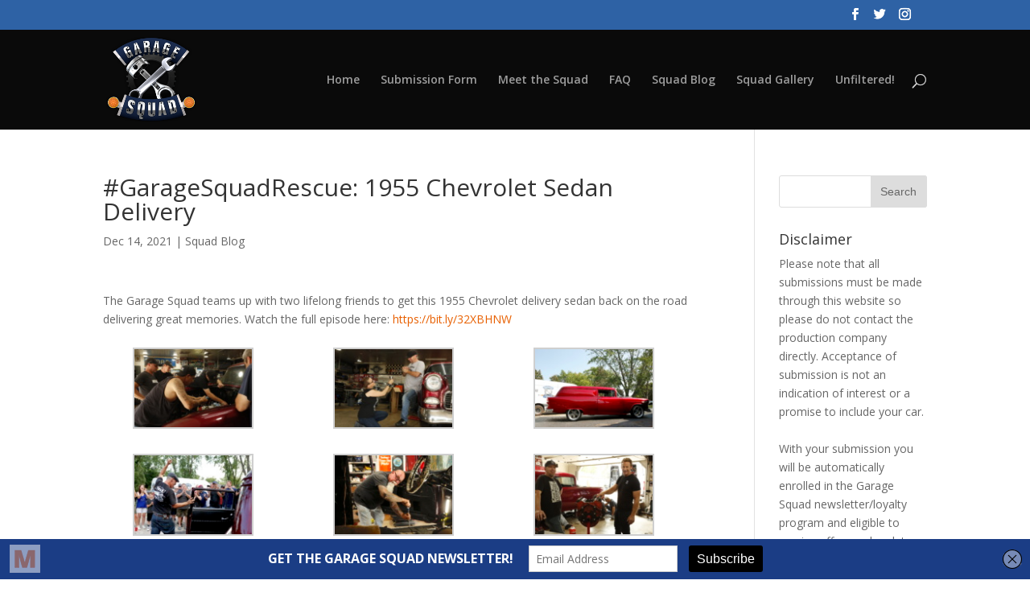

--- FILE ---
content_type: text/html; charset=UTF-8
request_url: https://garagesquad.tv/garagesquadrescue-1955-chevrolet-sedan-delivery/
body_size: 15696
content:
<!DOCTYPE html>
<html lang="en-US">
<head>
	<meta charset="UTF-8" />
<meta http-equiv="X-UA-Compatible" content="IE=edge">
	<link rel="pingback" href="https://garagesquad.tv/xmlrpc.php" />

	<script type="text/javascript">
		document.documentElement.className = 'js';
	</script>

	<script>var et_site_url='https://garagesquad.tv';var et_post_id='384707';function et_core_page_resource_fallback(a,b){"undefined"===typeof b&&(b=a.sheet.cssRules&&0===a.sheet.cssRules.length);b&&(a.onerror=null,a.onload=null,a.href?a.href=et_site_url+"/?et_core_page_resource="+a.id+et_post_id:a.src&&(a.src=et_site_url+"/?et_core_page_resource="+a.id+et_post_id))}
</script><title>#GarageSquadRescue: 1955 Chevrolet Sedan Delivery | Garage Squad</title>
<meta name='robots' content='max-image-preview:large' />
	<style>img:is([sizes="auto" i], [sizes^="auto," i]) { contain-intrinsic-size: 3000px 1500px }</style>
	<link rel='dns-prefetch' href='//secure.gravatar.com' />
<link rel='dns-prefetch' href='//stats.wp.com' />
<link rel='dns-prefetch' href='//fonts.googleapis.com' />
<link rel='dns-prefetch' href='//v0.wordpress.com' />
<link rel="alternate" type="application/rss+xml" title="Garage Squad &raquo; Feed" href="https://garagesquad.tv/feed/" />
<link rel="alternate" type="application/rss+xml" title="Garage Squad &raquo; Comments Feed" href="https://garagesquad.tv/comments/feed/" />
<link rel="alternate" type="application/rss+xml" title="Garage Squad &raquo; #GarageSquadRescue: 1955 Chevrolet Sedan Delivery Comments Feed" href="https://garagesquad.tv/garagesquadrescue-1955-chevrolet-sedan-delivery/feed/" />
<script type="text/javascript">
/* <![CDATA[ */
window._wpemojiSettings = {"baseUrl":"https:\/\/s.w.org\/images\/core\/emoji\/16.0.1\/72x72\/","ext":".png","svgUrl":"https:\/\/s.w.org\/images\/core\/emoji\/16.0.1\/svg\/","svgExt":".svg","source":{"concatemoji":"https:\/\/garagesquad.tv\/wp-includes\/js\/wp-emoji-release.min.js?ver=6.8.3"}};
/*! This file is auto-generated */
!function(s,n){var o,i,e;function c(e){try{var t={supportTests:e,timestamp:(new Date).valueOf()};sessionStorage.setItem(o,JSON.stringify(t))}catch(e){}}function p(e,t,n){e.clearRect(0,0,e.canvas.width,e.canvas.height),e.fillText(t,0,0);var t=new Uint32Array(e.getImageData(0,0,e.canvas.width,e.canvas.height).data),a=(e.clearRect(0,0,e.canvas.width,e.canvas.height),e.fillText(n,0,0),new Uint32Array(e.getImageData(0,0,e.canvas.width,e.canvas.height).data));return t.every(function(e,t){return e===a[t]})}function u(e,t){e.clearRect(0,0,e.canvas.width,e.canvas.height),e.fillText(t,0,0);for(var n=e.getImageData(16,16,1,1),a=0;a<n.data.length;a++)if(0!==n.data[a])return!1;return!0}function f(e,t,n,a){switch(t){case"flag":return n(e,"\ud83c\udff3\ufe0f\u200d\u26a7\ufe0f","\ud83c\udff3\ufe0f\u200b\u26a7\ufe0f")?!1:!n(e,"\ud83c\udde8\ud83c\uddf6","\ud83c\udde8\u200b\ud83c\uddf6")&&!n(e,"\ud83c\udff4\udb40\udc67\udb40\udc62\udb40\udc65\udb40\udc6e\udb40\udc67\udb40\udc7f","\ud83c\udff4\u200b\udb40\udc67\u200b\udb40\udc62\u200b\udb40\udc65\u200b\udb40\udc6e\u200b\udb40\udc67\u200b\udb40\udc7f");case"emoji":return!a(e,"\ud83e\udedf")}return!1}function g(e,t,n,a){var r="undefined"!=typeof WorkerGlobalScope&&self instanceof WorkerGlobalScope?new OffscreenCanvas(300,150):s.createElement("canvas"),o=r.getContext("2d",{willReadFrequently:!0}),i=(o.textBaseline="top",o.font="600 32px Arial",{});return e.forEach(function(e){i[e]=t(o,e,n,a)}),i}function t(e){var t=s.createElement("script");t.src=e,t.defer=!0,s.head.appendChild(t)}"undefined"!=typeof Promise&&(o="wpEmojiSettingsSupports",i=["flag","emoji"],n.supports={everything:!0,everythingExceptFlag:!0},e=new Promise(function(e){s.addEventListener("DOMContentLoaded",e,{once:!0})}),new Promise(function(t){var n=function(){try{var e=JSON.parse(sessionStorage.getItem(o));if("object"==typeof e&&"number"==typeof e.timestamp&&(new Date).valueOf()<e.timestamp+604800&&"object"==typeof e.supportTests)return e.supportTests}catch(e){}return null}();if(!n){if("undefined"!=typeof Worker&&"undefined"!=typeof OffscreenCanvas&&"undefined"!=typeof URL&&URL.createObjectURL&&"undefined"!=typeof Blob)try{var e="postMessage("+g.toString()+"("+[JSON.stringify(i),f.toString(),p.toString(),u.toString()].join(",")+"));",a=new Blob([e],{type:"text/javascript"}),r=new Worker(URL.createObjectURL(a),{name:"wpTestEmojiSupports"});return void(r.onmessage=function(e){c(n=e.data),r.terminate(),t(n)})}catch(e){}c(n=g(i,f,p,u))}t(n)}).then(function(e){for(var t in e)n.supports[t]=e[t],n.supports.everything=n.supports.everything&&n.supports[t],"flag"!==t&&(n.supports.everythingExceptFlag=n.supports.everythingExceptFlag&&n.supports[t]);n.supports.everythingExceptFlag=n.supports.everythingExceptFlag&&!n.supports.flag,n.DOMReady=!1,n.readyCallback=function(){n.DOMReady=!0}}).then(function(){return e}).then(function(){var e;n.supports.everything||(n.readyCallback(),(e=n.source||{}).concatemoji?t(e.concatemoji):e.wpemoji&&e.twemoji&&(t(e.twemoji),t(e.wpemoji)))}))}((window,document),window._wpemojiSettings);
/* ]]> */
</script>
<meta content="Divi Child v.1.0.0" name="generator"/><link rel='stylesheet' id='formidable-css' href='https://garagesquad.tv/wp-content/plugins/formidable/css/formidableforms.css?ver=615836' type='text/css' media='all' />
<style id='wp-emoji-styles-inline-css' type='text/css'>

	img.wp-smiley, img.emoji {
		display: inline !important;
		border: none !important;
		box-shadow: none !important;
		height: 1em !important;
		width: 1em !important;
		margin: 0 0.07em !important;
		vertical-align: -0.1em !important;
		background: none !important;
		padding: 0 !important;
	}
</style>
<link rel='stylesheet' id='wp-block-library-css' href='https://garagesquad.tv/wp-includes/css/dist/block-library/style.min.css?ver=6.8.3' type='text/css' media='all' />
<style id='classic-theme-styles-inline-css' type='text/css'>
/*! This file is auto-generated */
.wp-block-button__link{color:#fff;background-color:#32373c;border-radius:9999px;box-shadow:none;text-decoration:none;padding:calc(.667em + 2px) calc(1.333em + 2px);font-size:1.125em}.wp-block-file__button{background:#32373c;color:#fff;text-decoration:none}
</style>
<link rel='stylesheet' id='mediaelement-css' href='https://garagesquad.tv/wp-includes/js/mediaelement/mediaelementplayer-legacy.min.css?ver=4.2.17' type='text/css' media='all' />
<link rel='stylesheet' id='wp-mediaelement-css' href='https://garagesquad.tv/wp-includes/js/mediaelement/wp-mediaelement.min.css?ver=6.8.3' type='text/css' media='all' />
<style id='jetpack-sharing-buttons-style-inline-css' type='text/css'>
.jetpack-sharing-buttons__services-list{display:flex;flex-direction:row;flex-wrap:wrap;gap:0;list-style-type:none;margin:5px;padding:0}.jetpack-sharing-buttons__services-list.has-small-icon-size{font-size:12px}.jetpack-sharing-buttons__services-list.has-normal-icon-size{font-size:16px}.jetpack-sharing-buttons__services-list.has-large-icon-size{font-size:24px}.jetpack-sharing-buttons__services-list.has-huge-icon-size{font-size:36px}@media print{.jetpack-sharing-buttons__services-list{display:none!important}}.editor-styles-wrapper .wp-block-jetpack-sharing-buttons{gap:0;padding-inline-start:0}ul.jetpack-sharing-buttons__services-list.has-background{padding:1.25em 2.375em}
</style>
<style id='global-styles-inline-css' type='text/css'>
:root{--wp--preset--aspect-ratio--square: 1;--wp--preset--aspect-ratio--4-3: 4/3;--wp--preset--aspect-ratio--3-4: 3/4;--wp--preset--aspect-ratio--3-2: 3/2;--wp--preset--aspect-ratio--2-3: 2/3;--wp--preset--aspect-ratio--16-9: 16/9;--wp--preset--aspect-ratio--9-16: 9/16;--wp--preset--color--black: #000000;--wp--preset--color--cyan-bluish-gray: #abb8c3;--wp--preset--color--white: #ffffff;--wp--preset--color--pale-pink: #f78da7;--wp--preset--color--vivid-red: #cf2e2e;--wp--preset--color--luminous-vivid-orange: #ff6900;--wp--preset--color--luminous-vivid-amber: #fcb900;--wp--preset--color--light-green-cyan: #7bdcb5;--wp--preset--color--vivid-green-cyan: #00d084;--wp--preset--color--pale-cyan-blue: #8ed1fc;--wp--preset--color--vivid-cyan-blue: #0693e3;--wp--preset--color--vivid-purple: #9b51e0;--wp--preset--gradient--vivid-cyan-blue-to-vivid-purple: linear-gradient(135deg,rgba(6,147,227,1) 0%,rgb(155,81,224) 100%);--wp--preset--gradient--light-green-cyan-to-vivid-green-cyan: linear-gradient(135deg,rgb(122,220,180) 0%,rgb(0,208,130) 100%);--wp--preset--gradient--luminous-vivid-amber-to-luminous-vivid-orange: linear-gradient(135deg,rgba(252,185,0,1) 0%,rgba(255,105,0,1) 100%);--wp--preset--gradient--luminous-vivid-orange-to-vivid-red: linear-gradient(135deg,rgba(255,105,0,1) 0%,rgb(207,46,46) 100%);--wp--preset--gradient--very-light-gray-to-cyan-bluish-gray: linear-gradient(135deg,rgb(238,238,238) 0%,rgb(169,184,195) 100%);--wp--preset--gradient--cool-to-warm-spectrum: linear-gradient(135deg,rgb(74,234,220) 0%,rgb(151,120,209) 20%,rgb(207,42,186) 40%,rgb(238,44,130) 60%,rgb(251,105,98) 80%,rgb(254,248,76) 100%);--wp--preset--gradient--blush-light-purple: linear-gradient(135deg,rgb(255,206,236) 0%,rgb(152,150,240) 100%);--wp--preset--gradient--blush-bordeaux: linear-gradient(135deg,rgb(254,205,165) 0%,rgb(254,45,45) 50%,rgb(107,0,62) 100%);--wp--preset--gradient--luminous-dusk: linear-gradient(135deg,rgb(255,203,112) 0%,rgb(199,81,192) 50%,rgb(65,88,208) 100%);--wp--preset--gradient--pale-ocean: linear-gradient(135deg,rgb(255,245,203) 0%,rgb(182,227,212) 50%,rgb(51,167,181) 100%);--wp--preset--gradient--electric-grass: linear-gradient(135deg,rgb(202,248,128) 0%,rgb(113,206,126) 100%);--wp--preset--gradient--midnight: linear-gradient(135deg,rgb(2,3,129) 0%,rgb(40,116,252) 100%);--wp--preset--font-size--small: 13px;--wp--preset--font-size--medium: 20px;--wp--preset--font-size--large: 36px;--wp--preset--font-size--x-large: 42px;--wp--preset--spacing--20: 0.44rem;--wp--preset--spacing--30: 0.67rem;--wp--preset--spacing--40: 1rem;--wp--preset--spacing--50: 1.5rem;--wp--preset--spacing--60: 2.25rem;--wp--preset--spacing--70: 3.38rem;--wp--preset--spacing--80: 5.06rem;--wp--preset--shadow--natural: 6px 6px 9px rgba(0, 0, 0, 0.2);--wp--preset--shadow--deep: 12px 12px 50px rgba(0, 0, 0, 0.4);--wp--preset--shadow--sharp: 6px 6px 0px rgba(0, 0, 0, 0.2);--wp--preset--shadow--outlined: 6px 6px 0px -3px rgba(255, 255, 255, 1), 6px 6px rgba(0, 0, 0, 1);--wp--preset--shadow--crisp: 6px 6px 0px rgba(0, 0, 0, 1);}:where(.is-layout-flex){gap: 0.5em;}:where(.is-layout-grid){gap: 0.5em;}body .is-layout-flex{display: flex;}.is-layout-flex{flex-wrap: wrap;align-items: center;}.is-layout-flex > :is(*, div){margin: 0;}body .is-layout-grid{display: grid;}.is-layout-grid > :is(*, div){margin: 0;}:where(.wp-block-columns.is-layout-flex){gap: 2em;}:where(.wp-block-columns.is-layout-grid){gap: 2em;}:where(.wp-block-post-template.is-layout-flex){gap: 1.25em;}:where(.wp-block-post-template.is-layout-grid){gap: 1.25em;}.has-black-color{color: var(--wp--preset--color--black) !important;}.has-cyan-bluish-gray-color{color: var(--wp--preset--color--cyan-bluish-gray) !important;}.has-white-color{color: var(--wp--preset--color--white) !important;}.has-pale-pink-color{color: var(--wp--preset--color--pale-pink) !important;}.has-vivid-red-color{color: var(--wp--preset--color--vivid-red) !important;}.has-luminous-vivid-orange-color{color: var(--wp--preset--color--luminous-vivid-orange) !important;}.has-luminous-vivid-amber-color{color: var(--wp--preset--color--luminous-vivid-amber) !important;}.has-light-green-cyan-color{color: var(--wp--preset--color--light-green-cyan) !important;}.has-vivid-green-cyan-color{color: var(--wp--preset--color--vivid-green-cyan) !important;}.has-pale-cyan-blue-color{color: var(--wp--preset--color--pale-cyan-blue) !important;}.has-vivid-cyan-blue-color{color: var(--wp--preset--color--vivid-cyan-blue) !important;}.has-vivid-purple-color{color: var(--wp--preset--color--vivid-purple) !important;}.has-black-background-color{background-color: var(--wp--preset--color--black) !important;}.has-cyan-bluish-gray-background-color{background-color: var(--wp--preset--color--cyan-bluish-gray) !important;}.has-white-background-color{background-color: var(--wp--preset--color--white) !important;}.has-pale-pink-background-color{background-color: var(--wp--preset--color--pale-pink) !important;}.has-vivid-red-background-color{background-color: var(--wp--preset--color--vivid-red) !important;}.has-luminous-vivid-orange-background-color{background-color: var(--wp--preset--color--luminous-vivid-orange) !important;}.has-luminous-vivid-amber-background-color{background-color: var(--wp--preset--color--luminous-vivid-amber) !important;}.has-light-green-cyan-background-color{background-color: var(--wp--preset--color--light-green-cyan) !important;}.has-vivid-green-cyan-background-color{background-color: var(--wp--preset--color--vivid-green-cyan) !important;}.has-pale-cyan-blue-background-color{background-color: var(--wp--preset--color--pale-cyan-blue) !important;}.has-vivid-cyan-blue-background-color{background-color: var(--wp--preset--color--vivid-cyan-blue) !important;}.has-vivid-purple-background-color{background-color: var(--wp--preset--color--vivid-purple) !important;}.has-black-border-color{border-color: var(--wp--preset--color--black) !important;}.has-cyan-bluish-gray-border-color{border-color: var(--wp--preset--color--cyan-bluish-gray) !important;}.has-white-border-color{border-color: var(--wp--preset--color--white) !important;}.has-pale-pink-border-color{border-color: var(--wp--preset--color--pale-pink) !important;}.has-vivid-red-border-color{border-color: var(--wp--preset--color--vivid-red) !important;}.has-luminous-vivid-orange-border-color{border-color: var(--wp--preset--color--luminous-vivid-orange) !important;}.has-luminous-vivid-amber-border-color{border-color: var(--wp--preset--color--luminous-vivid-amber) !important;}.has-light-green-cyan-border-color{border-color: var(--wp--preset--color--light-green-cyan) !important;}.has-vivid-green-cyan-border-color{border-color: var(--wp--preset--color--vivid-green-cyan) !important;}.has-pale-cyan-blue-border-color{border-color: var(--wp--preset--color--pale-cyan-blue) !important;}.has-vivid-cyan-blue-border-color{border-color: var(--wp--preset--color--vivid-cyan-blue) !important;}.has-vivid-purple-border-color{border-color: var(--wp--preset--color--vivid-purple) !important;}.has-vivid-cyan-blue-to-vivid-purple-gradient-background{background: var(--wp--preset--gradient--vivid-cyan-blue-to-vivid-purple) !important;}.has-light-green-cyan-to-vivid-green-cyan-gradient-background{background: var(--wp--preset--gradient--light-green-cyan-to-vivid-green-cyan) !important;}.has-luminous-vivid-amber-to-luminous-vivid-orange-gradient-background{background: var(--wp--preset--gradient--luminous-vivid-amber-to-luminous-vivid-orange) !important;}.has-luminous-vivid-orange-to-vivid-red-gradient-background{background: var(--wp--preset--gradient--luminous-vivid-orange-to-vivid-red) !important;}.has-very-light-gray-to-cyan-bluish-gray-gradient-background{background: var(--wp--preset--gradient--very-light-gray-to-cyan-bluish-gray) !important;}.has-cool-to-warm-spectrum-gradient-background{background: var(--wp--preset--gradient--cool-to-warm-spectrum) !important;}.has-blush-light-purple-gradient-background{background: var(--wp--preset--gradient--blush-light-purple) !important;}.has-blush-bordeaux-gradient-background{background: var(--wp--preset--gradient--blush-bordeaux) !important;}.has-luminous-dusk-gradient-background{background: var(--wp--preset--gradient--luminous-dusk) !important;}.has-pale-ocean-gradient-background{background: var(--wp--preset--gradient--pale-ocean) !important;}.has-electric-grass-gradient-background{background: var(--wp--preset--gradient--electric-grass) !important;}.has-midnight-gradient-background{background: var(--wp--preset--gradient--midnight) !important;}.has-small-font-size{font-size: var(--wp--preset--font-size--small) !important;}.has-medium-font-size{font-size: var(--wp--preset--font-size--medium) !important;}.has-large-font-size{font-size: var(--wp--preset--font-size--large) !important;}.has-x-large-font-size{font-size: var(--wp--preset--font-size--x-large) !important;}
:where(.wp-block-post-template.is-layout-flex){gap: 1.25em;}:where(.wp-block-post-template.is-layout-grid){gap: 1.25em;}
:where(.wp-block-columns.is-layout-flex){gap: 2em;}:where(.wp-block-columns.is-layout-grid){gap: 2em;}
:root :where(.wp-block-pullquote){font-size: 1.5em;line-height: 1.6;}
</style>
<link rel='stylesheet' id='et_monarch-css-css' href='https://garagesquad.tv/wp-content/plugins/monarch/css/style.css?ver=1.4.12' type='text/css' media='all' />
<link rel='stylesheet' id='et-gf-open-sans-css' href='https://fonts.googleapis.com/css?family=Open+Sans:400,700' type='text/css' media='all' />
<link rel='stylesheet' id='parent-style-css' href='https://garagesquad.tv/wp-content/themes/Divi/style.css?ver=6.8.3' type='text/css' media='all' />
<link rel='stylesheet' id='divi-fonts-css' href='https://fonts.googleapis.com/css?family=Open+Sans:300italic,400italic,600italic,700italic,800italic,400,300,600,700,800&#038;subset=latin,latin-ext' type='text/css' media='all' />
<link rel='stylesheet' id='divi-style-css' href='https://garagesquad.tv/wp-content/themes/divi-child/style.css?ver=3.17.3' type='text/css' media='all' />
<link rel='stylesheet' id='dashicons-css' href='https://garagesquad.tv/wp-includes/css/dashicons.min.css?ver=6.8.3' type='text/css' media='all' />
<script type="text/javascript" id="jquery-core-js-extra">
/* <![CDATA[ */
var SS_DATA = {"ajaxurl":"https:\/\/garagesquad.tv\/wp-admin\/admin-ajax.php"};
/* ]]> */
</script>
<script type="text/javascript" src="https://garagesquad.tv/wp-includes/js/jquery/jquery.min.js?ver=3.7.1" id="jquery-core-js"></script>
<script type="text/javascript" src="https://garagesquad.tv/wp-includes/js/jquery/jquery-migrate.min.js?ver=3.4.1" id="jquery-migrate-js"></script>
<link rel="https://api.w.org/" href="https://garagesquad.tv/wp-json/" /><link rel="alternate" title="JSON" type="application/json" href="https://garagesquad.tv/wp-json/wp/v2/posts/384707" /><link rel="EditURI" type="application/rsd+xml" title="RSD" href="https://garagesquad.tv/xmlrpc.php?rsd" />
<meta name="generator" content="WordPress 6.8.3" />
<link rel="canonical" href="https://garagesquad.tv/garagesquadrescue-1955-chevrolet-sedan-delivery/" />
<link rel='shortlink' href='https://wp.me/p4kTft-1C4X' />
<link rel="alternate" title="oEmbed (JSON)" type="application/json+oembed" href="https://garagesquad.tv/wp-json/oembed/1.0/embed?url=https%3A%2F%2Fgaragesquad.tv%2Fgaragesquadrescue-1955-chevrolet-sedan-delivery%2F" />
<link rel="alternate" title="oEmbed (XML)" type="text/xml+oembed" href="https://garagesquad.tv/wp-json/oembed/1.0/embed?url=https%3A%2F%2Fgaragesquad.tv%2Fgaragesquadrescue-1955-chevrolet-sedan-delivery%2F&#038;format=xml" />
<meta name="author" content="Louis Green - Flare Systems" /><script type='text/javascript' data-cfasync='false'>var _mmunch = {'front': false, 'page': false, 'post': false, 'category': false, 'author': false, 'search': false, 'attachment': false, 'tag': false};_mmunch['post'] = true; _mmunch['postData'] = {"ID":384707,"post_name":"garagesquadrescue-1955-chevrolet-sedan-delivery","post_title":"#GarageSquadRescue: 1955 Chevrolet Sedan Delivery","post_type":"post","post_author":"6","post_status":"publish"}; _mmunch['postCategories'] = [{"term_id":3,"name":"Squad Blog","slug":"squad-blog","term_group":0,"term_taxonomy_id":3,"taxonomy":"category","description":"","parent":0,"count":81,"filter":"raw","cat_ID":3,"category_count":81,"category_description":"","cat_name":"Squad Blog","category_nicename":"squad-blog","category_parent":0}]; _mmunch['postTags'] = [{"term_id":28,"name":"#transformationtuesday","slug":"transformationtuesday","term_group":0,"term_taxonomy_id":28,"taxonomy":"post_tag","description":"","parent":0,"count":19,"filter":"raw"},{"term_id":35,"name":"mopar","slug":"mopar","term_group":0,"term_taxonomy_id":35,"taxonomy":"post_tag","description":"","parent":0,"count":15,"filter":"raw"},{"term_id":42,"name":"plymouth","slug":"plymouth","term_group":0,"term_taxonomy_id":42,"taxonomy":"post_tag","description":"","parent":0,"count":14,"filter":"raw"}]; _mmunch['postAuthor'] = {"name":"Brian Corey","ID":6};</script><script data-cfasync="false" src="//a.mailmunch.co/app/v1/site.js" id="mailmunch-script" data-plugin="mc_mm" data-mailmunch-site-id="387827" async></script><script>document.documentElement.className += " js";</script>
	<style>img#wpstats{display:none}</style>
		<style type="text/css" id="et-social-custom-css">
				 
			</style><meta name="viewport" content="width=device-width, initial-scale=1.0, maximum-scale=1.0, user-scalable=0" />
<!-- Jetpack Open Graph Tags -->
<meta property="og:type" content="article" />
<meta property="og:title" content="#GarageSquadRescue: 1955 Chevrolet Sedan Delivery" />
<meta property="og:url" content="https://garagesquad.tv/garagesquadrescue-1955-chevrolet-sedan-delivery/" />
<meta property="og:description" content="The Garage Squad teams up with two lifelong friends to get this 1955 Chevrolet delivery sedan back on the road delivering great memories. Watch the full episode here:" />
<meta property="article:published_time" content="2021-12-14T17:26:58+00:00" />
<meta property="article:modified_time" content="2025-06-03T05:16:09+00:00" />
<meta property="og:site_name" content="Garage Squad" />
<meta property="og:image" content="https://garagesquad-submission-photos.s3.us-east-2.amazonaws.com/wp-content/uploads/2021/12/03001530/CAM7714-1-scaled.jpg" />
<meta property="og:image:width" content="2560" />
<meta property="og:image:height" content="1707" />
<meta property="og:image:alt" content="" />
<meta property="og:locale" content="en_US" />

<!-- End Jetpack Open Graph Tags -->
<meta name="twitter:partner" content="tfwp" />
<meta name="twitter:card" content="summary" /><meta name="twitter:title" content="#TransformationTuesday 1965 Ford Mustang" /><meta name="twitter:description" content="The Garage Squad teams up with two lifelong friends to get this 1955 Chevrolet delivery sedan back on the road delivering great memories. Watch the full episode here: https://bit.ly/32XBHNW" /><meta name="twitter:image" content="https://garagesquad-submission-uploads.s3.us-east-2.amazonaws.com/wp-content/uploads/2022/01/10113457/1-1.jpeg" />
<link rel="stylesheet" id="et-divi-customizer-global-cached-inline-styles" href="https://garagesquad.tv/wp-content/cache/et/global/et-divi-customizer-global-17689735678024.min.css" onerror="et_core_page_resource_fallback(this, true)" onload="et_core_page_resource_fallback(this)" /></head>
<body class="wp-singular post-template-default single single-post postid-384707 single-format-standard wp-theme-Divi wp-child-theme-divi-child et_monarch et_pb_button_helper_class et_fixed_nav et_show_nav et_cover_background et_secondary_nav_enabled et_pb_gutter osx et_pb_gutters3 et_primary_nav_dropdown_animation_fade et_secondary_nav_dropdown_animation_fade et_pb_footer_columns_1_2__1_4 et_header_style_left et_smooth_scroll et_right_sidebar et_divi_theme et-db et_minified_js et_minified_css">
	<div id="page-container">

					<div id="top-header">
			<div class="container clearfix">

			
				<div id="et-secondary-menu">
				<ul class="et-social-icons">

	<li class="et-social-icon et-social-facebook">
		<a href="https://www.facebook.com/GarageSquadTV" class="icon" target="_blank">
			<span>Facebook</span>
		</a>
	</li>
	<li class="et-social-icon et-social-twitter">
		<a href="https://twitter.com/garagesquadtv" class="icon" target="_blank">
			<span>Twitter</span>
		</a>
	</li>

<li class="et-social-icon et-social-instagram">
	<a href="https://www.instagram.com/garagesquadtv/" class="icon" target="_blank">
		<span>Instagram</span>
	</a>
</li>


</ul>				</div> <!-- #et-secondary-menu -->

			</div> <!-- .container -->
		</div> <!-- #top-header -->
		
	
			<header id="main-header" data-height-onload="110">
			<div class="container clearfix et_menu_container">
							<div class="logo_container">
					<span class="logo_helper"></span>
					<a href="https://garagesquad.tv/">
						<img src="https://garagesquad.tv/wp-content/uploads/2017/10/GS_Logo_sm.png" alt="Garage Squad" id="logo" data-height-percentage="85" />
					</a>
				</div>
							<div id="et-top-navigation" data-height="110" data-fixed-height="60">
											<nav id="top-menu-nav">
						<ul id="top-menu" class="nav"><li id="menu-item-180561" class="menu-item menu-item-type-post_type menu-item-object-page menu-item-home menu-item-180561"><a href="https://garagesquad.tv/">Home</a></li>
<li id="menu-item-277" class="menu-item menu-item-type-post_type menu-item-object-page menu-item-277"><a href="https://garagesquad.tv/submission-form/">Submission Form</a></li>
<li id="menu-item-22038" class="menu-item menu-item-type-post_type menu-item-object-page menu-item-22038"><a href="https://garagesquad.tv/meet-the-squad/">Meet the Squad</a></li>
<li id="menu-item-180339" class="menu-item menu-item-type-post_type menu-item-object-page menu-item-180339"><a href="https://garagesquad.tv/faq/">FAQ</a></li>
<li id="menu-item-24893" class="menu-item menu-item-type-taxonomy menu-item-object-category current-post-ancestor current-menu-parent current-post-parent menu-item-24893"><a href="https://garagesquad.tv/category/squad-blog/">Squad Blog</a></li>
<li id="menu-item-180341" class="menu-item menu-item-type-post_type menu-item-object-page menu-item-180341"><a href="https://garagesquad.tv/squad-gallery/">Squad Gallery</a></li>
<li id="menu-item-180342" class="menu-item menu-item-type-post_type menu-item-object-page menu-item-180342"><a href="https://garagesquad.tv/unfiltered/">Unfiltered!</a></li>
</ul>						</nav>
					
					
					
										<div id="et_top_search">
						<span id="et_search_icon"></span>
					</div>
					
					<div id="et_mobile_nav_menu">
				<div class="mobile_nav closed">
					<span class="select_page">Select Page</span>
					<span class="mobile_menu_bar mobile_menu_bar_toggle"></span>
				</div>
			</div>				</div> <!-- #et-top-navigation -->
			</div> <!-- .container -->
			<div class="et_search_outer">
				<div class="container et_search_form_container">
					<form role="search" method="get" class="et-search-form" action="https://garagesquad.tv/">
					<input type="search" class="et-search-field" placeholder="Search &hellip;" value="" name="s" title="Search for:" />					</form>
					<span class="et_close_search_field"></span>
				</div>
			</div>
		</header> <!-- #main-header -->
			<div id="et-main-area">
	
<div id="main-content">
		<div class="container">
		<div id="content-area" class="clearfix">
			<div id="left-area">
											<article id="post-384707" class="et_pb_post post-384707 post type-post status-publish format-standard has-post-thumbnail hentry category-squad-blog tag-transformationtuesday tag-mopar tag-plymouth">
											<div class="et_post_meta_wrapper">
							<h1 class="entry-title">#GarageSquadRescue: 1955 Chevrolet Sedan Delivery</h1>

						<p class="post-meta"><span class="published">Dec 14, 2021</span> | <a href="https://garagesquad.tv/category/squad-blog/" rel="category tag">Squad Blog</a></p>
												</div> <!-- .et_post_meta_wrapper -->
				
					<div class="entry-content">
					<div class='mailmunch-forms-before-post' style='display: none !important;'></div><p>The Garage Squad teams up with two lifelong friends to get this 1955 Chevrolet delivery sedan back on the road delivering great memories. Watch the full episode here: <a href="https://bit.ly/32XBHNW">https://bit.ly/32XBHNW</a></p><div class='mailmunch-forms-in-post-middle' style='display: none !important;'></div>

		<style type="text/css">
			#gallery-1 {
				margin: auto;
			}
			#gallery-1 .gallery-item {
				float: left;
				margin-top: 10px;
				text-align: center;
				width: 33%;
			}
			#gallery-1 img {
				border: 2px solid #cfcfcf;
			}
			#gallery-1 .gallery-caption {
				margin-left: 0;
			}
			/* see gallery_shortcode() in wp-includes/media.php */
		</style>
		<div data-carousel-extra='{"blog_id":1,"permalink":"https:\/\/garagesquad.tv\/garagesquadrescue-1955-chevrolet-sedan-delivery\/"}' id='gallery-1' class='gallery galleryid-384707 gallery-columns-3 gallery-size-thumbnail'><dl class='gallery-item'>
			<dt class='gallery-icon landscape'>
				<a href='https://garagesquad.tv/garagesquadrescue-1955-chevrolet-sedan-delivery/_cam7847-2/'><img decoding="async" width="150" height="100" src="https://garagesquad-submission-photos.s3.us-east-2.amazonaws.com/wp-content/uploads/2021/12/03001020/CAM7847-150x100.jpg" class="attachment-thumbnail size-thumbnail" alt="" srcset="https://garagesquad-submission-photos.s3.us-east-2.amazonaws.com/wp-content/uploads/2021/12/03001020/CAM7847-150x100.jpg 150w, https://garagesquad-submission-photos.s3.us-east-2.amazonaws.com/wp-content/uploads/2021/12/03001020/CAM7847-300x200.jpg 300w, https://garagesquad-submission-photos.s3.us-east-2.amazonaws.com/wp-content/uploads/2021/12/03001020/CAM7847-1024x683.jpg 1024w, https://garagesquad-submission-photos.s3.us-east-2.amazonaws.com/wp-content/uploads/2021/12/03001020/CAM7847-768x512.jpg 768w, https://garagesquad-submission-photos.s3.us-east-2.amazonaws.com/wp-content/uploads/2021/12/03001020/CAM7847-1536x1024.jpg 1536w, https://garagesquad-submission-photos.s3.us-east-2.amazonaws.com/wp-content/uploads/2021/12/03001020/CAM7847-2048x1365.jpg 2048w, https://garagesquad-submission-photos.s3.us-east-2.amazonaws.com/wp-content/uploads/2021/12/03001020/CAM7847-1080x720.jpg 1080w" sizes="(max-width: 150px) 100vw, 150px" data-attachment-id="479175" data-permalink="https://garagesquad.tv/garagesquadrescue-1955-chevrolet-sedan-delivery/_cam7847-2/" data-orig-file="https://garagesquad-submission-photos.s3.us-east-2.amazonaws.com/wp-content/uploads/2021/12/03001020/CAM7847-scaled.jpg" data-orig-size="2560,1707" data-comments-opened="1" data-image-meta="{&quot;aperture&quot;:&quot;10&quot;,&quot;credit&quot;:&quot;The Film Dept., inc.&quot;,&quot;camera&quot;:&quot;Canon EOS 5D Mark III&quot;,&quot;caption&quot;:&quot;&quot;,&quot;created_timestamp&quot;:&quot;1629805554&quot;,&quot;copyright&quot;:&quot;Fred Miller&quot;,&quot;focal_length&quot;:&quot;30&quot;,&quot;iso&quot;:&quot;3200&quot;,&quot;shutter_speed&quot;:&quot;0.005&quot;,&quot;title&quot;:&quot;&quot;,&quot;orientation&quot;:&quot;1&quot;}" data-image-title="_CAM7847" data-image-description="" data-image-caption="" data-medium-file="https://garagesquad-submission-photos.s3.us-east-2.amazonaws.com/wp-content/uploads/2021/12/03001020/CAM7847-300x200.jpg" data-large-file="https://garagesquad-submission-photos.s3.us-east-2.amazonaws.com/wp-content/uploads/2021/12/03001020/CAM7847-1024x683.jpg" /></a>
			</dt></dl><dl class='gallery-item'>
			<dt class='gallery-icon landscape'>
				<a href='https://garagesquad.tv/garagesquadrescue-1955-chevrolet-sedan-delivery/_cam7919-2/'><img decoding="async" width="150" height="100" src="https://garagesquad-submission-photos.s3.us-east-2.amazonaws.com/wp-content/uploads/2021/12/03001045/CAM7919-150x100.jpg" class="attachment-thumbnail size-thumbnail" alt="" srcset="https://garagesquad-submission-photos.s3.us-east-2.amazonaws.com/wp-content/uploads/2021/12/03001045/CAM7919-150x100.jpg 150w, https://garagesquad-submission-photos.s3.us-east-2.amazonaws.com/wp-content/uploads/2021/12/03001045/CAM7919-300x200.jpg 300w, https://garagesquad-submission-photos.s3.us-east-2.amazonaws.com/wp-content/uploads/2021/12/03001045/CAM7919-1024x683.jpg 1024w, https://garagesquad-submission-photos.s3.us-east-2.amazonaws.com/wp-content/uploads/2021/12/03001045/CAM7919-768x512.jpg 768w, https://garagesquad-submission-photos.s3.us-east-2.amazonaws.com/wp-content/uploads/2021/12/03001045/CAM7919-1536x1024.jpg 1536w, https://garagesquad-submission-photos.s3.us-east-2.amazonaws.com/wp-content/uploads/2021/12/03001045/CAM7919-2048x1365.jpg 2048w, https://garagesquad-submission-photos.s3.us-east-2.amazonaws.com/wp-content/uploads/2021/12/03001045/CAM7919-1080x720.jpg 1080w" sizes="(max-width: 150px) 100vw, 150px" data-attachment-id="479176" data-permalink="https://garagesquad.tv/garagesquadrescue-1955-chevrolet-sedan-delivery/_cam7919-2/" data-orig-file="https://garagesquad-submission-photos.s3.us-east-2.amazonaws.com/wp-content/uploads/2021/12/03001045/CAM7919-scaled.jpg" data-orig-size="2560,1707" data-comments-opened="1" data-image-meta="{&quot;aperture&quot;:&quot;10&quot;,&quot;credit&quot;:&quot;The Film Dept., inc.&quot;,&quot;camera&quot;:&quot;Canon EOS 5D Mark III&quot;,&quot;caption&quot;:&quot;&quot;,&quot;created_timestamp&quot;:&quot;1629891245&quot;,&quot;copyright&quot;:&quot;Fred Miller&quot;,&quot;focal_length&quot;:&quot;35&quot;,&quot;iso&quot;:&quot;3200&quot;,&quot;shutter_speed&quot;:&quot;0.005&quot;,&quot;title&quot;:&quot;&quot;,&quot;orientation&quot;:&quot;1&quot;}" data-image-title="_CAM7919" data-image-description="" data-image-caption="" data-medium-file="https://garagesquad-submission-photos.s3.us-east-2.amazonaws.com/wp-content/uploads/2021/12/03001045/CAM7919-300x200.jpg" data-large-file="https://garagesquad-submission-photos.s3.us-east-2.amazonaws.com/wp-content/uploads/2021/12/03001045/CAM7919-1024x683.jpg" /></a>
			</dt></dl><dl class='gallery-item'>
			<dt class='gallery-icon landscape'>
				<a href='https://garagesquad.tv/garagesquadrescue-1955-chevrolet-sedan-delivery/_cam8020-2/'><img decoding="async" width="150" height="100" src="https://garagesquad-submission-photos.s3.us-east-2.amazonaws.com/wp-content/uploads/2021/12/03001112/CAM8020-150x100.jpg" class="attachment-thumbnail size-thumbnail" alt="" srcset="https://garagesquad-submission-photos.s3.us-east-2.amazonaws.com/wp-content/uploads/2021/12/03001112/CAM8020-150x100.jpg 150w, https://garagesquad-submission-photos.s3.us-east-2.amazonaws.com/wp-content/uploads/2021/12/03001112/CAM8020-300x200.jpg 300w, https://garagesquad-submission-photos.s3.us-east-2.amazonaws.com/wp-content/uploads/2021/12/03001112/CAM8020-1024x683.jpg 1024w, https://garagesquad-submission-photos.s3.us-east-2.amazonaws.com/wp-content/uploads/2021/12/03001112/CAM8020-768x512.jpg 768w, https://garagesquad-submission-photos.s3.us-east-2.amazonaws.com/wp-content/uploads/2021/12/03001112/CAM8020-1536x1024.jpg 1536w, https://garagesquad-submission-photos.s3.us-east-2.amazonaws.com/wp-content/uploads/2021/12/03001112/CAM8020-2048x1365.jpg 2048w, https://garagesquad-submission-photos.s3.us-east-2.amazonaws.com/wp-content/uploads/2021/12/03001112/CAM8020-1080x720.jpg 1080w" sizes="(max-width: 150px) 100vw, 150px" data-attachment-id="479178" data-permalink="https://garagesquad.tv/garagesquadrescue-1955-chevrolet-sedan-delivery/_cam8020-2/" data-orig-file="https://garagesquad-submission-photos.s3.us-east-2.amazonaws.com/wp-content/uploads/2021/12/03001112/CAM8020-scaled.jpg" data-orig-size="2560,1707" data-comments-opened="1" data-image-meta="{&quot;aperture&quot;:&quot;18&quot;,&quot;credit&quot;:&quot;The Film Dept., inc.&quot;,&quot;camera&quot;:&quot;Canon EOS 5D Mark III&quot;,&quot;caption&quot;:&quot;&quot;,&quot;created_timestamp&quot;:&quot;1630422914&quot;,&quot;copyright&quot;:&quot;Fred Miller&quot;,&quot;focal_length&quot;:&quot;34&quot;,&quot;iso&quot;:&quot;5000&quot;,&quot;shutter_speed&quot;:&quot;0.0008&quot;,&quot;title&quot;:&quot;&quot;,&quot;orientation&quot;:&quot;1&quot;}" data-image-title="_CAM8020" data-image-description="" data-image-caption="" data-medium-file="https://garagesquad-submission-photos.s3.us-east-2.amazonaws.com/wp-content/uploads/2021/12/03001112/CAM8020-300x200.jpg" data-large-file="https://garagesquad-submission-photos.s3.us-east-2.amazonaws.com/wp-content/uploads/2021/12/03001112/CAM8020-1024x683.jpg" /></a>
			</dt></dl><br style="clear: both" /><dl class='gallery-item'>
			<dt class='gallery-icon landscape'>
				<a href='https://garagesquad.tv/garagesquadrescue-1955-chevrolet-sedan-delivery/_cam8120-2/'><img loading="lazy" decoding="async" width="150" height="100" src="https://garagesquad-submission-photos.s3.us-east-2.amazonaws.com/wp-content/uploads/2021/12/03001138/CAM8120-150x100.jpg" class="attachment-thumbnail size-thumbnail" alt="" srcset="https://garagesquad-submission-photos.s3.us-east-2.amazonaws.com/wp-content/uploads/2021/12/03001138/CAM8120-150x100.jpg 150w, https://garagesquad-submission-photos.s3.us-east-2.amazonaws.com/wp-content/uploads/2021/12/03001138/CAM8120-300x200.jpg 300w, https://garagesquad-submission-photos.s3.us-east-2.amazonaws.com/wp-content/uploads/2021/12/03001138/CAM8120-1024x683.jpg 1024w, https://garagesquad-submission-photos.s3.us-east-2.amazonaws.com/wp-content/uploads/2021/12/03001138/CAM8120-768x512.jpg 768w, https://garagesquad-submission-photos.s3.us-east-2.amazonaws.com/wp-content/uploads/2021/12/03001138/CAM8120-1536x1024.jpg 1536w, https://garagesquad-submission-photos.s3.us-east-2.amazonaws.com/wp-content/uploads/2021/12/03001138/CAM8120-2048x1365.jpg 2048w, https://garagesquad-submission-photos.s3.us-east-2.amazonaws.com/wp-content/uploads/2021/12/03001138/CAM8120-1080x720.jpg 1080w" sizes="auto, (max-width: 150px) 100vw, 150px" data-attachment-id="479179" data-permalink="https://garagesquad.tv/garagesquadrescue-1955-chevrolet-sedan-delivery/_cam8120-2/" data-orig-file="https://garagesquad-submission-photos.s3.us-east-2.amazonaws.com/wp-content/uploads/2021/12/03001138/CAM8120-scaled.jpg" data-orig-size="2560,1707" data-comments-opened="1" data-image-meta="{&quot;aperture&quot;:&quot;6.3&quot;,&quot;credit&quot;:&quot;The Film Dept., inc.&quot;,&quot;camera&quot;:&quot;Canon EOS 5D Mark III&quot;,&quot;caption&quot;:&quot;&quot;,&quot;created_timestamp&quot;:&quot;1630431275&quot;,&quot;copyright&quot;:&quot;Fred Miller&quot;,&quot;focal_length&quot;:&quot;57&quot;,&quot;iso&quot;:&quot;5000&quot;,&quot;shutter_speed&quot;:&quot;0.0008&quot;,&quot;title&quot;:&quot;&quot;,&quot;orientation&quot;:&quot;1&quot;}" data-image-title="_CAM8120" data-image-description="" data-image-caption="" data-medium-file="https://garagesquad-submission-photos.s3.us-east-2.amazonaws.com/wp-content/uploads/2021/12/03001138/CAM8120-300x200.jpg" data-large-file="https://garagesquad-submission-photos.s3.us-east-2.amazonaws.com/wp-content/uploads/2021/12/03001138/CAM8120-1024x683.jpg" /></a>
			</dt></dl><dl class='gallery-item'>
			<dt class='gallery-icon landscape'>
				<a href='https://garagesquad.tv/garagesquadrescue-1955-chevrolet-sedan-delivery/_cam7743-2/'><img loading="lazy" decoding="async" width="150" height="100" src="https://garagesquad-submission-photos.s3.us-east-2.amazonaws.com/wp-content/uploads/2021/12/03001201/CAM7743-150x100.jpg" class="attachment-thumbnail size-thumbnail" alt="" srcset="https://garagesquad-submission-photos.s3.us-east-2.amazonaws.com/wp-content/uploads/2021/12/03001201/CAM7743-150x100.jpg 150w, https://garagesquad-submission-photos.s3.us-east-2.amazonaws.com/wp-content/uploads/2021/12/03001201/CAM7743-300x200.jpg 300w, https://garagesquad-submission-photos.s3.us-east-2.amazonaws.com/wp-content/uploads/2021/12/03001201/CAM7743-1024x683.jpg 1024w, https://garagesquad-submission-photos.s3.us-east-2.amazonaws.com/wp-content/uploads/2021/12/03001201/CAM7743-768x512.jpg 768w, https://garagesquad-submission-photos.s3.us-east-2.amazonaws.com/wp-content/uploads/2021/12/03001201/CAM7743-1536x1024.jpg 1536w, https://garagesquad-submission-photos.s3.us-east-2.amazonaws.com/wp-content/uploads/2021/12/03001201/CAM7743-2048x1365.jpg 2048w, https://garagesquad-submission-photos.s3.us-east-2.amazonaws.com/wp-content/uploads/2021/12/03001201/CAM7743-1080x720.jpg 1080w" sizes="auto, (max-width: 150px) 100vw, 150px" data-attachment-id="479180" data-permalink="https://garagesquad.tv/garagesquadrescue-1955-chevrolet-sedan-delivery/_cam7743-2/" data-orig-file="https://garagesquad-submission-photos.s3.us-east-2.amazonaws.com/wp-content/uploads/2021/12/03001201/CAM7743-scaled.jpg" data-orig-size="2560,1707" data-comments-opened="1" data-image-meta="{&quot;aperture&quot;:&quot;4.5&quot;,&quot;credit&quot;:&quot;The Film Dept., inc.&quot;,&quot;camera&quot;:&quot;Canon EOS 5D Mark III&quot;,&quot;caption&quot;:&quot;&quot;,&quot;created_timestamp&quot;:&quot;1627903741&quot;,&quot;copyright&quot;:&quot;Fred Miller&quot;,&quot;focal_length&quot;:&quot;50&quot;,&quot;iso&quot;:&quot;3200&quot;,&quot;shutter_speed&quot;:&quot;0.005&quot;,&quot;title&quot;:&quot;&quot;,&quot;orientation&quot;:&quot;1&quot;}" data-image-title="_CAM7743" data-image-description="" data-image-caption="" data-medium-file="https://garagesquad-submission-photos.s3.us-east-2.amazonaws.com/wp-content/uploads/2021/12/03001201/CAM7743-300x200.jpg" data-large-file="https://garagesquad-submission-photos.s3.us-east-2.amazonaws.com/wp-content/uploads/2021/12/03001201/CAM7743-1024x683.jpg" /></a>
			</dt></dl><dl class='gallery-item'>
			<dt class='gallery-icon landscape'>
				<a href='https://garagesquad.tv/garagesquadrescue-1955-chevrolet-sedan-delivery/_cam7790-2/'><img loading="lazy" decoding="async" width="150" height="100" src="https://garagesquad-submission-photos.s3.us-east-2.amazonaws.com/wp-content/uploads/2021/12/03001225/CAM7790-150x100.jpg" class="attachment-thumbnail size-thumbnail" alt="" srcset="https://garagesquad-submission-photos.s3.us-east-2.amazonaws.com/wp-content/uploads/2021/12/03001225/CAM7790-150x100.jpg 150w, https://garagesquad-submission-photos.s3.us-east-2.amazonaws.com/wp-content/uploads/2021/12/03001225/CAM7790-300x200.jpg 300w, https://garagesquad-submission-photos.s3.us-east-2.amazonaws.com/wp-content/uploads/2021/12/03001225/CAM7790-1024x683.jpg 1024w, https://garagesquad-submission-photos.s3.us-east-2.amazonaws.com/wp-content/uploads/2021/12/03001225/CAM7790-768x512.jpg 768w, https://garagesquad-submission-photos.s3.us-east-2.amazonaws.com/wp-content/uploads/2021/12/03001225/CAM7790-1536x1024.jpg 1536w, https://garagesquad-submission-photos.s3.us-east-2.amazonaws.com/wp-content/uploads/2021/12/03001225/CAM7790-2048x1365.jpg 2048w, https://garagesquad-submission-photos.s3.us-east-2.amazonaws.com/wp-content/uploads/2021/12/03001225/CAM7790-1080x720.jpg 1080w" sizes="auto, (max-width: 150px) 100vw, 150px" data-attachment-id="479181" data-permalink="https://garagesquad.tv/garagesquadrescue-1955-chevrolet-sedan-delivery/_cam7790-2/" data-orig-file="https://garagesquad-submission-photos.s3.us-east-2.amazonaws.com/wp-content/uploads/2021/12/03001225/CAM7790-scaled.jpg" data-orig-size="2560,1707" data-comments-opened="1" data-image-meta="{&quot;aperture&quot;:&quot;5.6&quot;,&quot;credit&quot;:&quot;The Film Dept., inc.&quot;,&quot;camera&quot;:&quot;Canon EOS 5D Mark III&quot;,&quot;caption&quot;:&quot;&quot;,&quot;created_timestamp&quot;:&quot;1628070922&quot;,&quot;copyright&quot;:&quot;Fred Miller&quot;,&quot;focal_length&quot;:&quot;42&quot;,&quot;iso&quot;:&quot;3200&quot;,&quot;shutter_speed&quot;:&quot;0.005&quot;,&quot;title&quot;:&quot;&quot;,&quot;orientation&quot;:&quot;1&quot;}" data-image-title="_CAM7790" data-image-description="" data-image-caption="" data-medium-file="https://garagesquad-submission-photos.s3.us-east-2.amazonaws.com/wp-content/uploads/2021/12/03001225/CAM7790-300x200.jpg" data-large-file="https://garagesquad-submission-photos.s3.us-east-2.amazonaws.com/wp-content/uploads/2021/12/03001225/CAM7790-1024x683.jpg" /></a>
			</dt></dl><br style="clear: both" /><dl class='gallery-item'>
			<dt class='gallery-icon landscape'>
				<a href='https://garagesquad.tv/garagesquadrescue-1955-chevrolet-sedan-delivery/_cam8011-2/'><img loading="lazy" decoding="async" width="150" height="100" src="https://garagesquad-submission-photos.s3.us-east-2.amazonaws.com/wp-content/uploads/2021/12/03001249/CAM8011-150x100.jpg" class="attachment-thumbnail size-thumbnail" alt="" srcset="https://garagesquad-submission-photos.s3.us-east-2.amazonaws.com/wp-content/uploads/2021/12/03001249/CAM8011-150x100.jpg 150w, https://garagesquad-submission-photos.s3.us-east-2.amazonaws.com/wp-content/uploads/2021/12/03001249/CAM8011-300x200.jpg 300w, https://garagesquad-submission-photos.s3.us-east-2.amazonaws.com/wp-content/uploads/2021/12/03001249/CAM8011-1024x683.jpg 1024w, https://garagesquad-submission-photos.s3.us-east-2.amazonaws.com/wp-content/uploads/2021/12/03001249/CAM8011-768x512.jpg 768w, https://garagesquad-submission-photos.s3.us-east-2.amazonaws.com/wp-content/uploads/2021/12/03001249/CAM8011-1536x1024.jpg 1536w, https://garagesquad-submission-photos.s3.us-east-2.amazonaws.com/wp-content/uploads/2021/12/03001249/CAM8011-2048x1365.jpg 2048w, https://garagesquad-submission-photos.s3.us-east-2.amazonaws.com/wp-content/uploads/2021/12/03001249/CAM8011-1080x720.jpg 1080w" sizes="auto, (max-width: 150px) 100vw, 150px" data-attachment-id="479182" data-permalink="https://garagesquad.tv/garagesquadrescue-1955-chevrolet-sedan-delivery/_cam8011-2/" data-orig-file="https://garagesquad-submission-photos.s3.us-east-2.amazonaws.com/wp-content/uploads/2021/12/03001249/CAM8011-scaled.jpg" data-orig-size="2560,1707" data-comments-opened="1" data-image-meta="{&quot;aperture&quot;:&quot;18&quot;,&quot;credit&quot;:&quot;The Film Dept., inc.&quot;,&quot;camera&quot;:&quot;Canon EOS 5D Mark III&quot;,&quot;caption&quot;:&quot;&quot;,&quot;created_timestamp&quot;:&quot;1630422833&quot;,&quot;copyright&quot;:&quot;Fred Miller&quot;,&quot;focal_length&quot;:&quot;52&quot;,&quot;iso&quot;:&quot;5000&quot;,&quot;shutter_speed&quot;:&quot;0.0008&quot;,&quot;title&quot;:&quot;&quot;,&quot;orientation&quot;:&quot;1&quot;}" data-image-title="_CAM8011" data-image-description="" data-image-caption="" data-medium-file="https://garagesquad-submission-photos.s3.us-east-2.amazonaws.com/wp-content/uploads/2021/12/03001249/CAM8011-300x200.jpg" data-large-file="https://garagesquad-submission-photos.s3.us-east-2.amazonaws.com/wp-content/uploads/2021/12/03001249/CAM8011-1024x683.jpg" /></a>
			</dt></dl><dl class='gallery-item'>
			<dt class='gallery-icon landscape'>
				<a href='https://garagesquad.tv/garagesquadrescue-1955-chevrolet-sedan-delivery/_cam8059-2/'><img loading="lazy" decoding="async" width="150" height="100" src="https://garagesquad-submission-photos.s3.us-east-2.amazonaws.com/wp-content/uploads/2021/12/03001315/CAM8059-150x100.jpg" class="attachment-thumbnail size-thumbnail" alt="" srcset="https://garagesquad-submission-photos.s3.us-east-2.amazonaws.com/wp-content/uploads/2021/12/03001315/CAM8059-150x100.jpg 150w, https://garagesquad-submission-photos.s3.us-east-2.amazonaws.com/wp-content/uploads/2021/12/03001315/CAM8059-300x200.jpg 300w, https://garagesquad-submission-photos.s3.us-east-2.amazonaws.com/wp-content/uploads/2021/12/03001315/CAM8059-1024x683.jpg 1024w, https://garagesquad-submission-photos.s3.us-east-2.amazonaws.com/wp-content/uploads/2021/12/03001315/CAM8059-768x512.jpg 768w, https://garagesquad-submission-photos.s3.us-east-2.amazonaws.com/wp-content/uploads/2021/12/03001315/CAM8059-1536x1024.jpg 1536w, https://garagesquad-submission-photos.s3.us-east-2.amazonaws.com/wp-content/uploads/2021/12/03001315/CAM8059-2048x1365.jpg 2048w, https://garagesquad-submission-photos.s3.us-east-2.amazonaws.com/wp-content/uploads/2021/12/03001315/CAM8059-1080x720.jpg 1080w" sizes="auto, (max-width: 150px) 100vw, 150px" data-attachment-id="479183" data-permalink="https://garagesquad.tv/garagesquadrescue-1955-chevrolet-sedan-delivery/_cam8059-2/" data-orig-file="https://garagesquad-submission-photos.s3.us-east-2.amazonaws.com/wp-content/uploads/2021/12/03001315/CAM8059-scaled.jpg" data-orig-size="2560,1707" data-comments-opened="1" data-image-meta="{&quot;aperture&quot;:&quot;9&quot;,&quot;credit&quot;:&quot;The Film Dept., inc.&quot;,&quot;camera&quot;:&quot;Canon EOS 5D Mark III&quot;,&quot;caption&quot;:&quot;&quot;,&quot;created_timestamp&quot;:&quot;1630427781&quot;,&quot;copyright&quot;:&quot;Fred Miller&quot;,&quot;focal_length&quot;:&quot;62&quot;,&quot;iso&quot;:&quot;5000&quot;,&quot;shutter_speed&quot;:&quot;0.0008&quot;,&quot;title&quot;:&quot;&quot;,&quot;orientation&quot;:&quot;1&quot;}" data-image-title="_CAM8059" data-image-description="" data-image-caption="" data-medium-file="https://garagesquad-submission-photos.s3.us-east-2.amazonaws.com/wp-content/uploads/2021/12/03001315/CAM8059-300x200.jpg" data-large-file="https://garagesquad-submission-photos.s3.us-east-2.amazonaws.com/wp-content/uploads/2021/12/03001315/CAM8059-1024x683.jpg" /></a>
			</dt></dl><dl class='gallery-item'>
			<dt class='gallery-icon landscape'>
				<a href='https://garagesquad.tv/garagesquadrescue-1955-chevrolet-sedan-delivery/_cam7754-2/'><img loading="lazy" decoding="async" width="150" height="100" src="https://garagesquad-submission-photos.s3.us-east-2.amazonaws.com/wp-content/uploads/2021/12/03001340/CAM7754-150x100.jpg" class="attachment-thumbnail size-thumbnail" alt="" srcset="https://garagesquad-submission-photos.s3.us-east-2.amazonaws.com/wp-content/uploads/2021/12/03001340/CAM7754-150x100.jpg 150w, https://garagesquad-submission-photos.s3.us-east-2.amazonaws.com/wp-content/uploads/2021/12/03001340/CAM7754-300x200.jpg 300w, https://garagesquad-submission-photos.s3.us-east-2.amazonaws.com/wp-content/uploads/2021/12/03001340/CAM7754-1024x683.jpg 1024w, https://garagesquad-submission-photos.s3.us-east-2.amazonaws.com/wp-content/uploads/2021/12/03001340/CAM7754-768x512.jpg 768w, https://garagesquad-submission-photos.s3.us-east-2.amazonaws.com/wp-content/uploads/2021/12/03001340/CAM7754-1536x1024.jpg 1536w, https://garagesquad-submission-photos.s3.us-east-2.amazonaws.com/wp-content/uploads/2021/12/03001340/CAM7754-2048x1365.jpg 2048w, https://garagesquad-submission-photos.s3.us-east-2.amazonaws.com/wp-content/uploads/2021/12/03001340/CAM7754-1080x720.jpg 1080w" sizes="auto, (max-width: 150px) 100vw, 150px" data-attachment-id="479184" data-permalink="https://garagesquad.tv/garagesquadrescue-1955-chevrolet-sedan-delivery/_cam7754-2/" data-orig-file="https://garagesquad-submission-photos.s3.us-east-2.amazonaws.com/wp-content/uploads/2021/12/03001340/CAM7754-scaled.jpg" data-orig-size="2560,1707" data-comments-opened="1" data-image-meta="{&quot;aperture&quot;:&quot;8&quot;,&quot;credit&quot;:&quot;The Film Dept., inc.&quot;,&quot;camera&quot;:&quot;Canon EOS 5D Mark III&quot;,&quot;caption&quot;:&quot;&quot;,&quot;created_timestamp&quot;:&quot;1627903936&quot;,&quot;copyright&quot;:&quot;Fred Miller&quot;,&quot;focal_length&quot;:&quot;59&quot;,&quot;iso&quot;:&quot;3200&quot;,&quot;shutter_speed&quot;:&quot;0.005&quot;,&quot;title&quot;:&quot;&quot;,&quot;orientation&quot;:&quot;1&quot;}" data-image-title="_CAM7754" data-image-description="" data-image-caption="" data-medium-file="https://garagesquad-submission-photos.s3.us-east-2.amazonaws.com/wp-content/uploads/2021/12/03001340/CAM7754-300x200.jpg" data-large-file="https://garagesquad-submission-photos.s3.us-east-2.amazonaws.com/wp-content/uploads/2021/12/03001340/CAM7754-1024x683.jpg" /></a>
			</dt></dl><br style="clear: both" /><dl class='gallery-item'>
			<dt class='gallery-icon landscape'>
				<a href='https://garagesquad.tv/garagesquadrescue-1955-chevrolet-sedan-delivery/_cam7833-2/'><img loading="lazy" decoding="async" width="150" height="100" src="https://garagesquad-submission-photos.s3.us-east-2.amazonaws.com/wp-content/uploads/2021/12/03001403/CAM7833-150x100.jpg" class="attachment-thumbnail size-thumbnail" alt="" srcset="https://garagesquad-submission-photos.s3.us-east-2.amazonaws.com/wp-content/uploads/2021/12/03001403/CAM7833-150x100.jpg 150w, https://garagesquad-submission-photos.s3.us-east-2.amazonaws.com/wp-content/uploads/2021/12/03001403/CAM7833-300x200.jpg 300w, https://garagesquad-submission-photos.s3.us-east-2.amazonaws.com/wp-content/uploads/2021/12/03001403/CAM7833-1024x683.jpg 1024w, https://garagesquad-submission-photos.s3.us-east-2.amazonaws.com/wp-content/uploads/2021/12/03001403/CAM7833-768x512.jpg 768w, https://garagesquad-submission-photos.s3.us-east-2.amazonaws.com/wp-content/uploads/2021/12/03001403/CAM7833-1536x1024.jpg 1536w, https://garagesquad-submission-photos.s3.us-east-2.amazonaws.com/wp-content/uploads/2021/12/03001403/CAM7833-2048x1365.jpg 2048w, https://garagesquad-submission-photos.s3.us-east-2.amazonaws.com/wp-content/uploads/2021/12/03001403/CAM7833-1080x720.jpg 1080w" sizes="auto, (max-width: 150px) 100vw, 150px" data-attachment-id="479185" data-permalink="https://garagesquad.tv/garagesquadrescue-1955-chevrolet-sedan-delivery/_cam7833-2/" data-orig-file="https://garagesquad-submission-photos.s3.us-east-2.amazonaws.com/wp-content/uploads/2021/12/03001403/CAM7833-scaled.jpg" data-orig-size="2560,1707" data-comments-opened="1" data-image-meta="{&quot;aperture&quot;:&quot;18&quot;,&quot;credit&quot;:&quot;The Film Dept., inc.&quot;,&quot;camera&quot;:&quot;Canon EOS 5D Mark III&quot;,&quot;caption&quot;:&quot;&quot;,&quot;created_timestamp&quot;:&quot;1628071506&quot;,&quot;copyright&quot;:&quot;Fred Miller&quot;,&quot;focal_length&quot;:&quot;67&quot;,&quot;iso&quot;:&quot;3200&quot;,&quot;shutter_speed&quot;:&quot;0.005&quot;,&quot;title&quot;:&quot;&quot;,&quot;orientation&quot;:&quot;1&quot;}" data-image-title="_CAM7833" data-image-description="" data-image-caption="" data-medium-file="https://garagesquad-submission-photos.s3.us-east-2.amazonaws.com/wp-content/uploads/2021/12/03001403/CAM7833-300x200.jpg" data-large-file="https://garagesquad-submission-photos.s3.us-east-2.amazonaws.com/wp-content/uploads/2021/12/03001403/CAM7833-1024x683.jpg" /></a>
			</dt></dl><dl class='gallery-item'>
			<dt class='gallery-icon landscape'>
				<a href='https://garagesquad.tv/garagesquadrescue-1955-chevrolet-sedan-delivery/_cam7714-2/'><img loading="lazy" decoding="async" width="150" height="100" src="https://garagesquad-submission-photos.s3.us-east-2.amazonaws.com/wp-content/uploads/2021/12/03001428/CAM7714-150x100.jpg" class="attachment-thumbnail size-thumbnail" alt="" srcset="https://garagesquad-submission-photos.s3.us-east-2.amazonaws.com/wp-content/uploads/2021/12/03001428/CAM7714-150x100.jpg 150w, https://garagesquad-submission-photos.s3.us-east-2.amazonaws.com/wp-content/uploads/2021/12/03001428/CAM7714-300x200.jpg 300w, https://garagesquad-submission-photos.s3.us-east-2.amazonaws.com/wp-content/uploads/2021/12/03001428/CAM7714-1024x683.jpg 1024w, https://garagesquad-submission-photos.s3.us-east-2.amazonaws.com/wp-content/uploads/2021/12/03001428/CAM7714-768x512.jpg 768w, https://garagesquad-submission-photos.s3.us-east-2.amazonaws.com/wp-content/uploads/2021/12/03001428/CAM7714-1536x1024.jpg 1536w, https://garagesquad-submission-photos.s3.us-east-2.amazonaws.com/wp-content/uploads/2021/12/03001428/CAM7714-2048x1365.jpg 2048w, https://garagesquad-submission-photos.s3.us-east-2.amazonaws.com/wp-content/uploads/2021/12/03001428/CAM7714-1080x720.jpg 1080w" sizes="auto, (max-width: 150px) 100vw, 150px" data-attachment-id="479186" data-permalink="https://garagesquad.tv/garagesquadrescue-1955-chevrolet-sedan-delivery/_cam7714-2/" data-orig-file="https://garagesquad-submission-photos.s3.us-east-2.amazonaws.com/wp-content/uploads/2021/12/03001428/CAM7714-scaled.jpg" data-orig-size="2560,1707" data-comments-opened="1" data-image-meta="{&quot;aperture&quot;:&quot;8&quot;,&quot;credit&quot;:&quot;The Film Dept., inc.&quot;,&quot;camera&quot;:&quot;Canon EOS 5D Mark III&quot;,&quot;caption&quot;:&quot;&quot;,&quot;created_timestamp&quot;:&quot;1627657631&quot;,&quot;copyright&quot;:&quot;Fred Miller&quot;,&quot;focal_length&quot;:&quot;35&quot;,&quot;iso&quot;:&quot;3200&quot;,&quot;shutter_speed&quot;:&quot;0.005&quot;,&quot;title&quot;:&quot;&quot;,&quot;orientation&quot;:&quot;1&quot;}" data-image-title="_CAM7714" data-image-description="" data-image-caption="" data-medium-file="https://garagesquad-submission-photos.s3.us-east-2.amazonaws.com/wp-content/uploads/2021/12/03001428/CAM7714-300x200.jpg" data-large-file="https://garagesquad-submission-photos.s3.us-east-2.amazonaws.com/wp-content/uploads/2021/12/03001428/CAM7714-1024x683.jpg" /></a>
			</dt></dl>
			<br style='clear: both' />
		</div>

</p><div class='mailmunch-forms-after-post' style='display: none !important;'></div><span class="et_social_bottom_trigger"></span>					</div> <!-- .entry-content -->
					<div class="et_post_meta_wrapper">
					
					
					<!-- You can start editing here. -->

<section id="comment-wrap">
		   <div id="comment-section" class="nocomments">
		  			 <!-- If comments are open, but there are no comments. -->

		  	   </div>
					<div id="respond" class="comment-respond">
		<h3 id="reply-title" class="comment-reply-title"><span>Submit a Comment</span> <small><a rel="nofollow" id="cancel-comment-reply-link" href="/garagesquadrescue-1955-chevrolet-sedan-delivery/#respond" style="display:none;">Cancel reply</a></small></h3><form action="https://garagesquad.tv/wp-comments-post.php" method="post" id="commentform" class="comment-form"><p class="comment-notes"><span id="email-notes">Your email address will not be published.</span> <span class="required-field-message">Required fields are marked <span class="required">*</span></span></p><p class="comment-form-comment"><label for="comment">Comment <span class="required">*</span></label> <textarea id="comment" name="comment" cols="45" rows="8" maxlength="65525" required="required"></textarea></p><p class="comment-form-author"><label for="author">Name <span class="required">*</span></label> <input id="author" name="author" type="text" value="" size="30" maxlength="245" autocomplete="name" required="required" /></p>
<p class="comment-form-email"><label for="email">Email <span class="required">*</span></label> <input id="email" name="email" type="text" value="" size="30" maxlength="100" aria-describedby="email-notes" autocomplete="email" required="required" /></p>
<p class="comment-form-url"><label for="url">Website</label> <input id="url" name="url" type="text" value="" size="30" maxlength="200" autocomplete="url" /></p>
<p class="comment-subscription-form"><input type="checkbox" name="subscribe_comments" id="subscribe_comments" value="subscribe" style="width: auto; -moz-appearance: checkbox; -webkit-appearance: checkbox;" /> <label class="subscribe-label" id="subscribe-label" for="subscribe_comments">Notify me of follow-up comments by email.</label></p><p class="comment-subscription-form"><input type="checkbox" name="subscribe_blog" id="subscribe_blog" value="subscribe" style="width: auto; -moz-appearance: checkbox; -webkit-appearance: checkbox;" /> <label class="subscribe-label" id="subscribe-blog-label" for="subscribe_blog">Notify me of new posts by email.</label></p><p class="form-submit"><input name="submit" type="submit" id="submit" class="submit et_pb_button" value="Submit Comment" /> <input type='hidden' name='comment_post_ID' value='384707' id='comment_post_ID' />
<input type='hidden' name='comment_parent' id='comment_parent' value='0' />
</p></form>	</div><!-- #respond -->
		</section>					</div> <!-- .et_post_meta_wrapper -->
				</article> <!-- .et_pb_post -->

						</div> <!-- #left-area -->

				<div id="sidebar">
		<div id="search-2" class="et_pb_widget widget_search"><form role="search" method="get" id="searchform" class="searchform" action="https://garagesquad.tv/">
				<div>
					<label class="screen-reader-text" for="s">Search for:</label>
					<input type="text" value="" name="s" id="s" />
					<input type="submit" id="searchsubmit" value="Search" />
				</div>
			</form></div> <!-- end .et_pb_widget --><div id="text-5" class="et_pb_widget widget_text"><h4 class="widgettitle">Disclaimer</h4>			<div class="textwidget">Please note that all submissions must be made through this website so please do not contact the production company directly.  Acceptance of submission is not an indication of interest or a promise to include your car.
<br /><br />
With your submission you will be automatically enrolled in the Garage Squad newsletter/loyalty program and eligible to receive offers and updates from Garage Squad and show personalities.</div>
		</div> <!-- end .et_pb_widget -->	</div> <!-- end #sidebar -->
		</div> <!-- #content-area -->
	</div> <!-- .container -->
	</div> <!-- #main-content -->


	<span class="et_pb_scroll_top et-pb-icon"></span>


			<footer id="main-footer">
				
<div class="container">
    <div id="footer-widgets" class="clearfix">
		<div class="footer-widget"><div id="custom_html-2" class="widget_text fwidget et_pb_widget widget_custom_html"><h4 class="title">Disclaimer</h4><div class="textwidget custom-html-widget">Please note that all submissions must be made through this website so please do not contact the production company directly.  Acceptance of submission is not an indication of interest or a promise to include your car.
<br /><br />
With your submission you will be automatically enrolled in the Garage Squad newsletter/loyalty program and eligible to receive offers and updates from Garage Squad and show personalities.
<br /><br />
The selection of a vehicle to be used in Garage Squad is at the sole and complete discretion of the producers of Garage Squad at super genius, inc. productions.</div></div> <!-- end .fwidget --></div> <!-- end .footer-widget --><div class="footer-widget"><div id="custom_html-3" class="widget_text fwidget et_pb_widget widget_custom_html"><h4 class="title">Site Map</h4><div class="textwidget custom-html-widget"><a href="https://www.garagesquad.tv">Home</a>
<br />
<a href="https://www.garagesquad.tv/submission-
form">Submission Form</a>
<br />
<a href="https://www.garagesquad.tv/meet-the-squad/">Meet the Squad</a>
<br />
<a href="https://www.garagesquad.tv/squad-blog/">Squad Blog</a>
<br />
<a href="https://www.garagesquad.tv/squad-gallery">Squad Gallery</a>
<br />
<a href="https://www.garagesquad.tv/faq">FAQ</a>
<br />
<a href="https://www.garagesquad.tv/legal-and-privacy-notice">Legal/Privacy</a>
</div></div> <!-- end .fwidget --></div> <!-- end .footer-widget --><div class="footer-widget"><div id="custom_html-4" class="widget_text fwidget et_pb_widget widget_custom_html"><div class="textwidget custom-html-widget"><div class="widget3-container">
<h1 class="widget-header">Find Us On</h1>
<div class="widget-velocity-logo"><a href="https://www.motortrendondemand.com/show/garage-squad/86727642/" target="_blank"><img src="https://garagesquad.tv/wp-content/uploads/2018/09/motortrend-light_b.png" alt="Velocity" /></a>
</div>
</div></div></div> <!-- end .fwidget --></div> <!-- end .footer-widget -->    </div> <!-- #footer-widgets -->
</div>    <!-- .container -->

		
				<div id="footer-bottom">
					<div class="container clearfix">
				<ul class="et-social-icons">

	<li class="et-social-icon et-social-facebook">
		<a href="https://www.facebook.com/GarageSquadTV" class="icon" target="_blank">
			<span>Facebook</span>
		</a>
	</li>
	<li class="et-social-icon et-social-twitter">
		<a href="https://twitter.com/garagesquadtv" class="icon" target="_blank">
			<span>Twitter</span>
		</a>
	</li>

<li class="et-social-icon et-social-instagram">
	<a href="https://www.instagram.com/garagesquadtv/" class="icon" target="_blank">
		<span>Instagram</span>
	</a>
</li>


</ul><div id="footer-info">© 2025 Super Genius, Inc. All Rights Reserved.</div>					</div>	<!-- .container -->
				</div>
			</footer> <!-- #main-footer -->
		</div> <!-- #et-main-area -->


	</div> <!-- #page-container -->

	<script type="speculationrules">
{"prefetch":[{"source":"document","where":{"and":[{"href_matches":"\/*"},{"not":{"href_matches":["\/wp-*.php","\/wp-admin\/*","\/wp-content\/uploads\/*","\/wp-content\/*","\/wp-content\/plugins\/*","\/wp-content\/themes\/divi-child\/*","\/wp-content\/themes\/Divi\/*","\/*\\?(.+)"]}},{"not":{"selector_matches":"a[rel~=\"nofollow\"]"}},{"not":{"selector_matches":".no-prefetch, .no-prefetch a"}}]},"eagerness":"conservative"}]}
</script>
<div id="fb-root"></div>
<script>(function(d, s, id) {
  var js, fjs = d.getElementsByTagName(s)[0];
  if (d.getElementById(id)) return;
  js = d.createElement(s); js.id = id;
  js.src = "//connect.facebook.net/en_US/sdk.js#xfbml=1&version=v2.10&appId=1316004605177357";
  fjs.parentNode.insertBefore(js, fjs);
}(document, 'script', 'facebook-jssdk'));</script>

<!-- Global site tag (gtag.js) - Google Analytics -->
<script async src="https://www.googletagmanager.com/gtag/js?id=UA-53331713-1"></script>
<script>
  window.dataLayer = window.dataLayer || [];
  function gtag(){dataLayer.push(arguments);}
  gtag('js', new Date());

  gtag('config', 'UA-53331713-1');
</script><div class="et_social_flyin et_social_resize et_social_flyin_bottom_right et_social_slideup et_social_auto_popup et_social_trigger_bottom et_social_mobile_on et_social_scroll" data-delay="15" data-scroll_pos="50">
					<a href="#" class="et_social_icon et_social_icon_cancel"></a>
					<div class="et_social_header">
						<h3>Share It!</h3>
						<p>Share this post with your friends</p>
					</div>
					<div class="et_social_networks et_social_2col et_social_slide et_social_rounded et_social_left et_social_withcounts et_social_withnetworknames">
						
						<ul class="et_social_icons_container"><li class="et_social_facebook">
									<a href="http://www.facebook.com/sharer.php?u=https%3A%2F%2Fgaragesquad.tv%2Fgaragesquadrescue-1955-chevrolet-sedan-delivery%2F&#038;t=%23GarageSquadRescue%3A%201955%20Chevrolet%20Sedan%20Delivery" class="et_social_share et_social_display_count" rel="nofollow" data-social_name="facebook" data-post_id="384707" data-social_type="share" data-location="flyin"data-min_count="0">
										<i class="et_social_icon et_social_icon_facebook"></i><div class="et_social_network_label"><div class="et_social_networkname">Facebook</div></div><span class="et_social_overlay"></span>
									</a>
								</li><li class="et_social_twitter">
									<a href="http://twitter.com/share?text=%23GarageSquadRescue%3A%201955%20Chevrolet%20Sedan%20Delivery&#038;url=https%3A%2F%2Fgaragesquad.tv%2Fgaragesquadrescue-1955-chevrolet-sedan-delivery%2F&#038;via=garagesquadtv" class="et_social_share et_social_display_count" rel="nofollow" data-social_name="twitter" data-post_id="384707" data-social_type="share" data-location="flyin"data-min_count="0">
										<i class="et_social_icon et_social_icon_twitter"></i><div class="et_social_network_label"><div class="et_social_networkname">Twitter</div></div><span class="et_social_overlay"></span>
									</a>
								</li><li class="et_social_googleplus">
									<a href="https://plus.google.com/share?url=https%3A%2F%2Fgaragesquad.tv%2Fgaragesquadrescue-1955-chevrolet-sedan-delivery%2F&#038;t=%23GarageSquadRescue%3A%201955%20Chevrolet%20Sedan%20Delivery" class="et_social_share et_social_display_count" rel="nofollow" data-social_name="googleplus" data-post_id="384707" data-social_type="share" data-location="flyin"data-min_count="0">
										<i class="et_social_icon et_social_icon_googleplus"></i><div class="et_social_network_label"><div class="et_social_networkname">Google+</div></div><span class="et_social_overlay"></span>
									</a>
								</li></ul>
					</div>
				</div>	<script type="text/javascript">
			</script>
			<div id="jp-carousel-loading-overlay">
			<div id="jp-carousel-loading-wrapper">
				<span id="jp-carousel-library-loading">&nbsp;</span>
			</div>
		</div>
		<div class="jp-carousel-overlay jp-carousel-light" style="display: none;">

		<div class="jp-carousel-container jp-carousel-light">
			<!-- The Carousel Swiper -->
			<div
				class="jp-carousel-wrap swiper-container jp-carousel-swiper-container jp-carousel-transitions"
				itemscope
				itemtype="https://schema.org/ImageGallery">
				<div class="jp-carousel swiper-wrapper"></div>
				<div class="jp-swiper-button-prev swiper-button-prev">
					<svg width="25" height="24" viewBox="0 0 25 24" fill="none" xmlns="http://www.w3.org/2000/svg">
						<mask id="maskPrev" mask-type="alpha" maskUnits="userSpaceOnUse" x="8" y="6" width="9" height="12">
							<path d="M16.2072 16.59L11.6496 12L16.2072 7.41L14.8041 6L8.8335 12L14.8041 18L16.2072 16.59Z" fill="white"/>
						</mask>
						<g mask="url(#maskPrev)">
							<rect x="0.579102" width="23.8823" height="24" fill="#FFFFFF"/>
						</g>
					</svg>
				</div>
				<div class="jp-swiper-button-next swiper-button-next">
					<svg width="25" height="24" viewBox="0 0 25 24" fill="none" xmlns="http://www.w3.org/2000/svg">
						<mask id="maskNext" mask-type="alpha" maskUnits="userSpaceOnUse" x="8" y="6" width="8" height="12">
							<path d="M8.59814 16.59L13.1557 12L8.59814 7.41L10.0012 6L15.9718 12L10.0012 18L8.59814 16.59Z" fill="white"/>
						</mask>
						<g mask="url(#maskNext)">
							<rect x="0.34375" width="23.8822" height="24" fill="#FFFFFF"/>
						</g>
					</svg>
				</div>
			</div>
			<!-- The main close buton -->
			<div class="jp-carousel-close-hint">
				<svg width="25" height="24" viewBox="0 0 25 24" fill="none" xmlns="http://www.w3.org/2000/svg">
					<mask id="maskClose" mask-type="alpha" maskUnits="userSpaceOnUse" x="5" y="5" width="15" height="14">
						<path d="M19.3166 6.41L17.9135 5L12.3509 10.59L6.78834 5L5.38525 6.41L10.9478 12L5.38525 17.59L6.78834 19L12.3509 13.41L17.9135 19L19.3166 17.59L13.754 12L19.3166 6.41Z" fill="white"/>
					</mask>
					<g mask="url(#maskClose)">
						<rect x="0.409668" width="23.8823" height="24" fill="#FFFFFF"/>
					</g>
				</svg>
			</div>
			<!-- Image info, comments and meta -->
			<div class="jp-carousel-info">
				<div class="jp-carousel-info-footer">
					<div class="jp-carousel-pagination-container">
						<div class="jp-swiper-pagination swiper-pagination"></div>
						<div class="jp-carousel-pagination"></div>
					</div>
					<div class="jp-carousel-photo-title-container">
						<h2 class="jp-carousel-photo-caption"></h2>
					</div>
					<div class="jp-carousel-photo-icons-container">
						<a href="#" class="jp-carousel-icon-btn jp-carousel-icon-info" aria-label="Toggle photo metadata visibility">
							<span class="jp-carousel-icon">
								<svg width="25" height="24" viewBox="0 0 25 24" fill="none" xmlns="http://www.w3.org/2000/svg">
									<mask id="maskInfo" mask-type="alpha" maskUnits="userSpaceOnUse" x="2" y="2" width="21" height="20">
										<path fill-rule="evenodd" clip-rule="evenodd" d="M12.7537 2C7.26076 2 2.80273 6.48 2.80273 12C2.80273 17.52 7.26076 22 12.7537 22C18.2466 22 22.7046 17.52 22.7046 12C22.7046 6.48 18.2466 2 12.7537 2ZM11.7586 7V9H13.7488V7H11.7586ZM11.7586 11V17H13.7488V11H11.7586ZM4.79292 12C4.79292 16.41 8.36531 20 12.7537 20C17.142 20 20.7144 16.41 20.7144 12C20.7144 7.59 17.142 4 12.7537 4C8.36531 4 4.79292 7.59 4.79292 12Z" fill="white"/>
									</mask>
									<g mask="url(#maskInfo)">
										<rect x="0.8125" width="23.8823" height="24" fill="#FFFFFF"/>
									</g>
								</svg>
							</span>
						</a>
												<a href="#" class="jp-carousel-icon-btn jp-carousel-icon-comments" aria-label="Toggle photo comments visibility">
							<span class="jp-carousel-icon">
								<svg width="25" height="24" viewBox="0 0 25 24" fill="none" xmlns="http://www.w3.org/2000/svg">
									<mask id="maskComments" mask-type="alpha" maskUnits="userSpaceOnUse" x="2" y="2" width="21" height="20">
										<path fill-rule="evenodd" clip-rule="evenodd" d="M4.3271 2H20.2486C21.3432 2 22.2388 2.9 22.2388 4V16C22.2388 17.1 21.3432 18 20.2486 18H6.31729L2.33691 22V4C2.33691 2.9 3.2325 2 4.3271 2ZM6.31729 16H20.2486V4H4.3271V18L6.31729 16Z" fill="white"/>
									</mask>
									<g mask="url(#maskComments)">
										<rect x="0.34668" width="23.8823" height="24" fill="#FFFFFF"/>
									</g>
								</svg>

								<span class="jp-carousel-has-comments-indicator" aria-label="This image has comments."></span>
							</span>
						</a>
											</div>
				</div>
				<div class="jp-carousel-info-extra">
					<div class="jp-carousel-info-content-wrapper">
						<div class="jp-carousel-photo-title-container">
							<h2 class="jp-carousel-photo-title"></h2>
						</div>
						<div class="jp-carousel-comments-wrapper">
															<div id="jp-carousel-comments-loading">
									<span>Loading Comments...</span>
								</div>
								<div class="jp-carousel-comments"></div>
								<div id="jp-carousel-comment-form-container">
									<span id="jp-carousel-comment-form-spinner">&nbsp;</span>
									<div id="jp-carousel-comment-post-results"></div>
																														<form id="jp-carousel-comment-form">
												<label for="jp-carousel-comment-form-comment-field" class="screen-reader-text">Write a Comment...</label>
												<textarea
													name="comment"
													class="jp-carousel-comment-form-field jp-carousel-comment-form-textarea"
													id="jp-carousel-comment-form-comment-field"
													placeholder="Write a Comment..."
												></textarea>
												<div id="jp-carousel-comment-form-submit-and-info-wrapper">
													<div id="jp-carousel-comment-form-commenting-as">
																													<fieldset>
																<label for="jp-carousel-comment-form-email-field">Email (Required)</label>
																<input type="text" name="email" class="jp-carousel-comment-form-field jp-carousel-comment-form-text-field" id="jp-carousel-comment-form-email-field" />
															</fieldset>
															<fieldset>
																<label for="jp-carousel-comment-form-author-field">Name (Required)</label>
																<input type="text" name="author" class="jp-carousel-comment-form-field jp-carousel-comment-form-text-field" id="jp-carousel-comment-form-author-field" />
															</fieldset>
															<fieldset>
																<label for="jp-carousel-comment-form-url-field">Website</label>
																<input type="text" name="url" class="jp-carousel-comment-form-field jp-carousel-comment-form-text-field" id="jp-carousel-comment-form-url-field" />
															</fieldset>
																											</div>
													<input
														type="submit"
														name="submit"
														class="jp-carousel-comment-form-button"
														id="jp-carousel-comment-form-button-submit"
														value="Post Comment" />
												</div>
											</form>
																											</div>
													</div>
						<div class="jp-carousel-image-meta">
							<div class="jp-carousel-title-and-caption">
								<div class="jp-carousel-photo-info">
									<h3 class="jp-carousel-caption" itemprop="caption description"></h3>
								</div>

								<div class="jp-carousel-photo-description"></div>
							</div>
							<ul class="jp-carousel-image-exif" style="display: none;"></ul>
							<a class="jp-carousel-image-download" href="#" target="_blank" style="display: none;">
								<svg width="25" height="24" viewBox="0 0 25 24" fill="none" xmlns="http://www.w3.org/2000/svg">
									<mask id="mask0" mask-type="alpha" maskUnits="userSpaceOnUse" x="3" y="3" width="19" height="18">
										<path fill-rule="evenodd" clip-rule="evenodd" d="M5.84615 5V19H19.7775V12H21.7677V19C21.7677 20.1 20.8721 21 19.7775 21H5.84615C4.74159 21 3.85596 20.1 3.85596 19V5C3.85596 3.9 4.74159 3 5.84615 3H12.8118V5H5.84615ZM14.802 5V3H21.7677V10H19.7775V6.41L9.99569 16.24L8.59261 14.83L18.3744 5H14.802Z" fill="white"/>
									</mask>
									<g mask="url(#mask0)">
										<rect x="0.870605" width="23.8823" height="24" fill="#FFFFFF"/>
									</g>
								</svg>
								<span class="jp-carousel-download-text"></span>
							</a>
							<div class="jp-carousel-image-map" style="display: none;"></div>
						</div>
					</div>
				</div>
			</div>
		</div>

		</div>
		<link rel='stylesheet' id='jetpack-carousel-swiper-css-css' href='https://garagesquad.tv/wp-content/plugins/jetpack/modules/carousel/swiper-bundle.css?ver=14.7' type='text/css' media='all' />
<link rel='stylesheet' id='jetpack-carousel-css' href='https://garagesquad.tv/wp-content/plugins/jetpack/modules/carousel/jetpack-carousel.css?ver=14.7' type='text/css' media='all' />
<script type="text/javascript" src="https://garagesquad.tv/wp-content/plugins/monarch/js/idle-timer.min.js?ver=1.4.12" id="et_monarch-idle-js"></script>
<script type="text/javascript" id="et_monarch-custom-js-js-extra">
/* <![CDATA[ */
var monarchSettings = {"ajaxurl":"https:\/\/garagesquad.tv\/wp-admin\/admin-ajax.php","pageurl":"https:\/\/garagesquad.tv\/garagesquadrescue-1955-chevrolet-sedan-delivery\/","stats_nonce":"4737e8a0c0","share_counts":"df74f0b1d0","follow_counts":"c0717bb769","total_counts":"7794da5d47","media_single":"aaa9c06e90","media_total":"aa3bc501d6","generate_all_window_nonce":"549cada20d","no_img_message":"No images available for sharing on this page"};
/* ]]> */
</script>
<script type="text/javascript" src="https://garagesquad.tv/wp-content/plugins/monarch/js/custom.js?ver=1.4.12" id="et_monarch-custom-js-js"></script>
<script type="text/javascript" src="https://garagesquad.tv/wp-includes/js/comment-reply.min.js?ver=6.8.3" id="comment-reply-js" async="async" data-wp-strategy="async"></script>
<script type="text/javascript" id="divi-custom-script-js-extra">
/* <![CDATA[ */
var DIVI = {"item_count":"%d Item","items_count":"%d Items"};
var et_shortcodes_strings = {"previous":"Previous","next":"Next"};
var et_pb_custom = {"ajaxurl":"https:\/\/garagesquad.tv\/wp-admin\/admin-ajax.php","images_uri":"https:\/\/garagesquad.tv\/wp-content\/themes\/Divi\/images","builder_images_uri":"https:\/\/garagesquad.tv\/wp-content\/themes\/Divi\/includes\/builder\/images","et_frontend_nonce":"cdbf50b272","subscription_failed":"Please, check the fields below to make sure you entered the correct information.","et_ab_log_nonce":"02faf06382","fill_message":"Please, fill in the following fields:","contact_error_message":"Please, fix the following errors:","invalid":"Invalid email","captcha":"Captcha","prev":"Prev","previous":"Previous","next":"Next","wrong_captcha":"You entered the wrong number in captcha.","is_builder_plugin_used":"","ignore_waypoints":"no","is_divi_theme_used":"1","widget_search_selector":".widget_search","is_ab_testing_active":"","page_id":"384707","unique_test_id":"","ab_bounce_rate":"5","is_cache_plugin_active":"no","is_shortcode_tracking":"","tinymce_uri":""};
var et_pb_box_shadow_elements = [];
/* ]]> */
</script>
<script type="text/javascript" src="https://garagesquad.tv/wp-content/themes/Divi/js/custom.min.js?ver=3.17.3" id="divi-custom-script-js"></script>
<script type="text/javascript" src="https://garagesquad.tv/wp-content/plugins/monarch/core/admin/js/common.js?ver=3.20.2" id="et-core-common-js"></script>
<script type="text/javascript" id="jetpack-stats-js-before">
/* <![CDATA[ */
_stq = window._stq || [];
_stq.push([ "view", JSON.parse("{\"v\":\"ext\",\"blog\":\"64084283\",\"post\":\"384707\",\"tz\":\"-6\",\"srv\":\"garagesquad.tv\",\"j\":\"1:14.7\"}") ]);
_stq.push([ "clickTrackerInit", "64084283", "384707" ]);
/* ]]> */
</script>
<script type="text/javascript" src="https://stats.wp.com/e-202605.js" id="jetpack-stats-js" defer="defer" data-wp-strategy="defer"></script>
<script type="text/javascript" id="jetpack-carousel-js-extra">
/* <![CDATA[ */
var jetpackSwiperLibraryPath = {"url":"https:\/\/garagesquad.tv\/wp-content\/plugins\/jetpack\/_inc\/build\/carousel\/swiper-bundle.min.js"};
var jetpackCarouselStrings = {"widths":[370,700,1000,1200,1400,2000],"is_logged_in":"","lang":"en","ajaxurl":"https:\/\/garagesquad.tv\/wp-admin\/admin-ajax.php","nonce":"86330f0078","display_exif":"0","display_comments":"1","single_image_gallery":"1","single_image_gallery_media_file":"","background_color":"white","comment":"Comment","post_comment":"Post Comment","write_comment":"Write a Comment...","loading_comments":"Loading Comments...","image_label":"Open image in full-screen.","download_original":"View full size <span class=\"photo-size\">{0}<span class=\"photo-size-times\">\u00d7<\/span>{1}<\/span>","no_comment_text":"Please be sure to submit some text with your comment.","no_comment_email":"Please provide an email address to comment.","no_comment_author":"Please provide your name to comment.","comment_post_error":"Sorry, but there was an error posting your comment. Please try again later.","comment_approved":"Your comment was approved.","comment_unapproved":"Your comment is in moderation.","camera":"Camera","aperture":"Aperture","shutter_speed":"Shutter Speed","focal_length":"Focal Length","copyright":"Copyright","comment_registration":"0","require_name_email":"1","login_url":"https:\/\/garagesquad.tv\/wp-login.php?redirect_to=https%3A%2F%2Fgaragesquad.tv%2Fgaragesquadrescue-1955-chevrolet-sedan-delivery%2F","blog_id":"1","meta_data":["camera","aperture","shutter_speed","focal_length","copyright"]};
/* ]]> */
</script>
<script type="text/javascript" src="https://garagesquad.tv/wp-content/plugins/jetpack/_inc/build/carousel/jetpack-carousel.min.js?ver=14.7" id="jetpack-carousel-js"></script>
</body>
<script>'undefined'=== typeof _trfq || (window._trfq = []);'undefined'=== typeof _trfd && (window._trfd=[]),_trfd.push({'tccl.baseHost':'secureserver.net'},{'ap':'cpbh-mt'},{'server':'p3plmcpnl495551'},{'dcenter':'p3'},{'cp_id':'2034500'},{'cp_cache':''},{'cp_cl':'8'}) // Monitoring performance to make your website faster. If you want to opt-out, please contact web hosting support.</script><script src='https://img1.wsimg.com/traffic-assets/js/tccl.min.js'></script></html>
